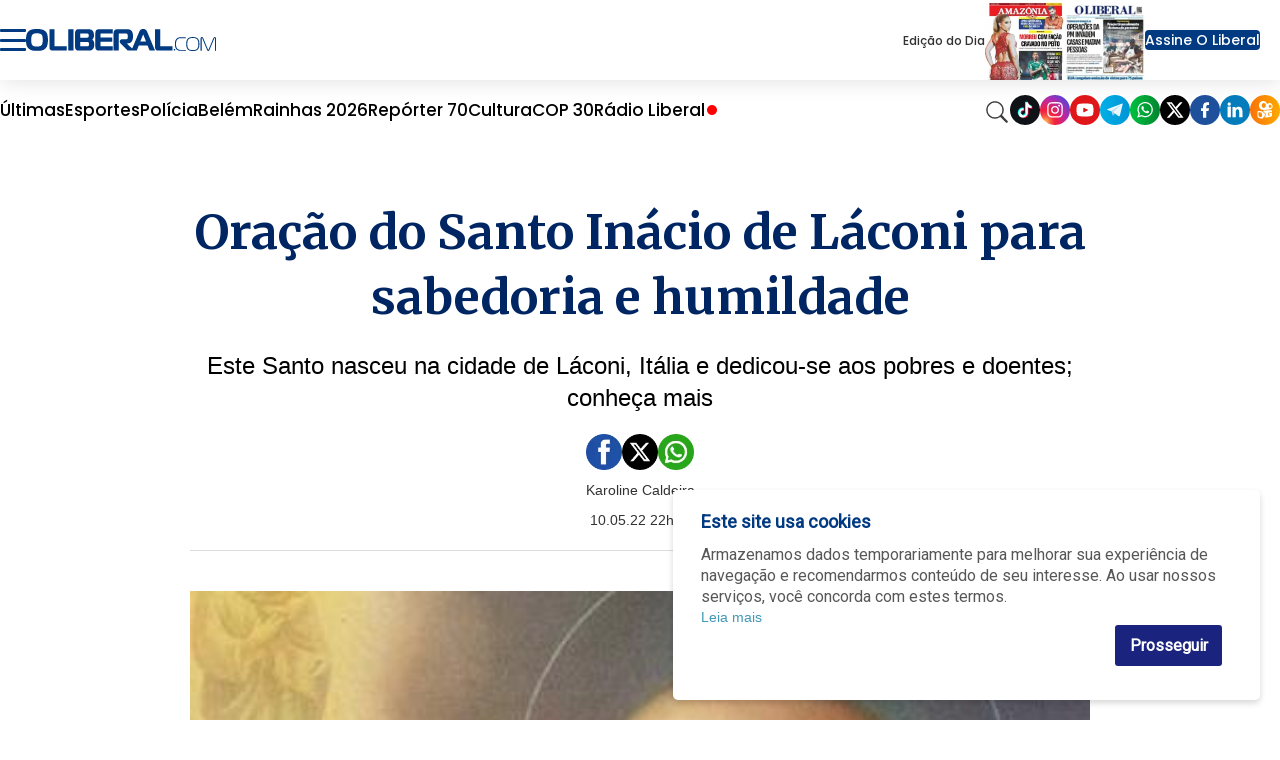

--- FILE ---
content_type: text/html; charset=utf-8
request_url: https://www.google.com/recaptcha/api2/aframe
body_size: 151
content:
<!DOCTYPE HTML><html><head><meta http-equiv="content-type" content="text/html; charset=UTF-8"></head><body><script nonce="3rlunMWhk7J7tu7AOfVcQA">/** Anti-fraud and anti-abuse applications only. See google.com/recaptcha */ try{var clients={'sodar':'https://pagead2.googlesyndication.com/pagead/sodar?'};window.addEventListener("message",function(a){try{if(a.source===window.parent){var b=JSON.parse(a.data);var c=clients[b['id']];if(c){var d=document.createElement('img');d.src=c+b['params']+'&rc='+(localStorage.getItem("rc::a")?sessionStorage.getItem("rc::b"):"");window.document.body.appendChild(d);sessionStorage.setItem("rc::e",parseInt(sessionStorage.getItem("rc::e")||0)+1);localStorage.setItem("rc::h",'1768507260251');}}}catch(b){}});window.parent.postMessage("_grecaptcha_ready", "*");}catch(b){}</script></body></html>

--- FILE ---
content_type: application/javascript; charset=utf-8
request_url: https://fundingchoicesmessages.google.com/f/AGSKWxWEnkFYjlv79ALYhFMqv9Qh_6ztWFityPFAXl5QSdtgceZ4aRxaglBaK1zeuPgcrDiwruypWb9l61cy08f_tTAJFdd9PVCRC-pyiEF0J2e6JhSXx8T7mz29zu2qT1UXT8y8lyx-UlHc7JlIdS92ZOB0D8Vvd5oSq-WEIj1FuwpSOYYYun9fXhYcgM0m/_/expads-_ad_footer./reklama2./ad_bannerPool-/fuckadblock.js
body_size: -1291
content:
window['dcaac84d-e3c9-4870-9d85-2681f4113517'] = true;